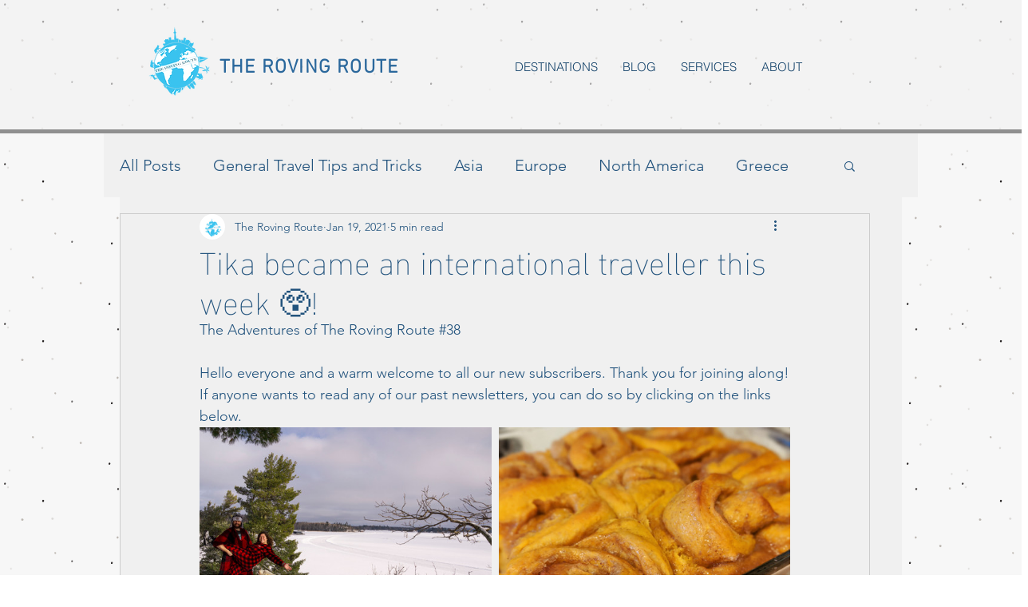

--- FILE ---
content_type: text/css; charset=utf-8
request_url: https://www.therovingroute.com/_serverless/pro-gallery-css-v4-server/layoutCss?ver=2&id=9s593-not-scoped&items=3632_4000_3000%7C3579_4032_3024&container=563_740_363.75_720&options=gallerySizeType:px%7CenableInfiniteScroll:true%7CtitlePlacement:SHOW_ON_HOVER%7CgridStyle:1%7CimageMargin:9%7CgalleryLayout:2%7CisVertical:false%7CnumberOfImagesPerRow:2%7CgallerySizePx:300%7CcubeRatio:1.3333333333333333%7CcubeType:fit%7CgalleryThumbnailsAlignment:bottom%7CthumbnailSpacings:0
body_size: -191
content:
#pro-gallery-9s593-not-scoped [data-hook="item-container"][data-idx="0"].gallery-item-container{opacity: 1 !important;display: block !important;transition: opacity .2s ease !important;top: 0px !important;left: 0px !important;right: auto !important;height: 274px !important;width: 366px !important;} #pro-gallery-9s593-not-scoped [data-hook="item-container"][data-idx="0"] .gallery-item-common-info-outer{height: 100% !important;} #pro-gallery-9s593-not-scoped [data-hook="item-container"][data-idx="0"] .gallery-item-common-info{height: 100% !important;width: 100% !important;} #pro-gallery-9s593-not-scoped [data-hook="item-container"][data-idx="0"] .gallery-item-wrapper{width: 366px !important;height: 274px !important;margin: 0 !important;} #pro-gallery-9s593-not-scoped [data-hook="item-container"][data-idx="0"] .gallery-item-content{width: 366px !important;height: 275px !important;margin: 0px 0px !important;opacity: 1 !important;} #pro-gallery-9s593-not-scoped [data-hook="item-container"][data-idx="0"] .gallery-item-hover{width: 366px !important;height: 275px !important;opacity: 1 !important;} #pro-gallery-9s593-not-scoped [data-hook="item-container"][data-idx="0"] .item-hover-flex-container{width: 366px !important;height: 275px !important;margin: 0px 0px !important;opacity: 1 !important;} #pro-gallery-9s593-not-scoped [data-hook="item-container"][data-idx="0"] .gallery-item-wrapper img{width: 100% !important;height: 100% !important;opacity: 1 !important;} #pro-gallery-9s593-not-scoped [data-hook="item-container"][data-idx="1"].gallery-item-container{opacity: 1 !important;display: block !important;transition: opacity .2s ease !important;top: 0px !important;left: 375px !important;right: auto !important;height: 274px !important;width: 365px !important;} #pro-gallery-9s593-not-scoped [data-hook="item-container"][data-idx="1"] .gallery-item-common-info-outer{height: 100% !important;} #pro-gallery-9s593-not-scoped [data-hook="item-container"][data-idx="1"] .gallery-item-common-info{height: 100% !important;width: 100% !important;} #pro-gallery-9s593-not-scoped [data-hook="item-container"][data-idx="1"] .gallery-item-wrapper{width: 365px !important;height: 274px !important;margin: 0 !important;} #pro-gallery-9s593-not-scoped [data-hook="item-container"][data-idx="1"] .gallery-item-content{width: 365px !important;height: 274px !important;margin: 0px 0px !important;opacity: 1 !important;} #pro-gallery-9s593-not-scoped [data-hook="item-container"][data-idx="1"] .gallery-item-hover{width: 365px !important;height: 274px !important;opacity: 1 !important;} #pro-gallery-9s593-not-scoped [data-hook="item-container"][data-idx="1"] .item-hover-flex-container{width: 365px !important;height: 274px !important;margin: 0px 0px !important;opacity: 1 !important;} #pro-gallery-9s593-not-scoped [data-hook="item-container"][data-idx="1"] .gallery-item-wrapper img{width: 100% !important;height: 100% !important;opacity: 1 !important;} #pro-gallery-9s593-not-scoped .pro-gallery-prerender{height:273.75px !important;}#pro-gallery-9s593-not-scoped {height:273.75px !important; width:740px !important;}#pro-gallery-9s593-not-scoped .pro-gallery-margin-container {height:273.75px !important;}#pro-gallery-9s593-not-scoped .pro-gallery {height:273.75px !important; width:740px !important;}#pro-gallery-9s593-not-scoped .pro-gallery-parent-container {height:273.75px !important; width:749px !important;}